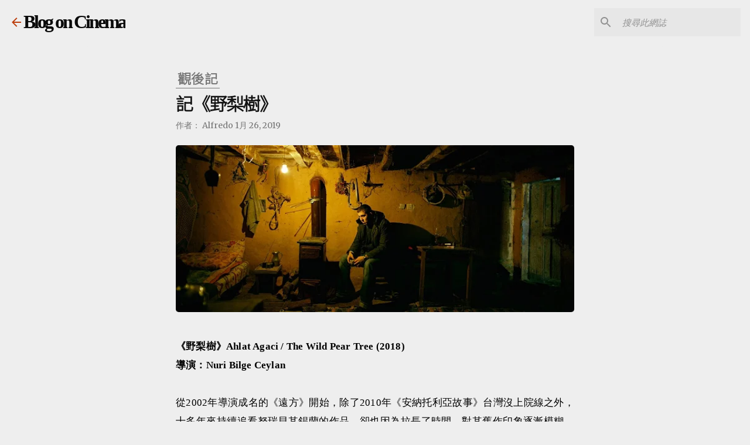

--- FILE ---
content_type: text/plain
request_url: https://www.google-analytics.com/j/collect?v=1&_v=j102&a=1804212461&t=pageview&_s=1&dl=https%3A%2F%2Fwww.blogoncinema.net%2F2019%2F01%2Fthe-wild-pear-tree.html&ul=en-us%40posix&dt=%E8%A8%98%E3%80%8A%E9%87%8E%E6%A2%A8%E6%A8%B9%E3%80%8B%20%7C%20Blog%20on%20Cinema&sr=1280x720&vp=1280x720&_u=IEBAAEABAAAAACAAI~&jid=1109848726&gjid=1766785409&cid=2006148188.1768664509&tid=UA-10636503-1&_gid=1792823018.1768664509&_r=1&_slc=1&z=537000296
body_size: -451
content:
2,cG-M3ZTKD24M4